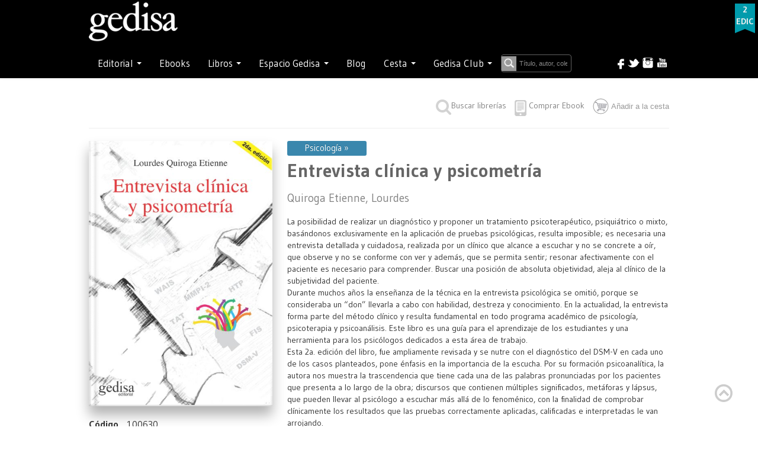

--- FILE ---
content_type: text/html; charset=utf-8
request_url: https://gedisa.com/ficha.aspx?idcol=100&cod=100630&titulo=Entrevista-cl%C3%ADnica-y-psicometr%C3%ADa&aut=Quiroga%20Etienne,%20Lourdes
body_size: 74794
content:


<!-- <!DOCTYPE html PUBLIC "-//W3C//DTD XHTML 1.0 Transitional//EN" "http://www.w3.org/TR/xhtml1/DTD/xhtml1-transitional.dtd"> -->
<!-- <html xml:lang="en" lang="en" xmlns="http://www.w3.org/1999/xhtml"> -->

<!doctype html>

<html style="bottom: 0; margin: 0;">
<head id="ctl00_Head1"><meta http-equiv="cache-control" content="max-age=0" /><meta http-equiv="cache-control" content="no-cache" /><meta http-equiv="expires" content="0" /><meta http-equiv="expires" content="Tue, 01 Jan 1990 12:00:00 GMT" /><title>
	Gedisa: Entrevista clínica y psicometría
</title><link rel="canonical" href="https://gedisa.com/" /><meta property="og:locale" content="es_ES" /><meta property="og:type" content="website" /><meta property="og:title" content="Inicio - Editorial Gedisa" /><meta property="og:description" content="Editorial GEDISA. Libros de ensayo de antropología, comunicación, ciencias sociales, filosofía, historia, psicología. Publicamos a: F. Alberoni, M. Augé, M. Bunge, B. Cyrulnik, N. García Canclini, Al Gore, B. Fagan, E. Morin…" /><meta property="og:url" content="https://gedisa.com/" /><meta property="og:site_name" content="Editorial Gedisa" /><meta property="article:modified_time" content="2023-03-17T12:47:01+00:00" /><meta property="og:image" content="https://gedisa.com/images/Logo-Gedisa-Blancosineditorial.png" /><meta name="twitter:card" content="summary_large_image" />
	
<!-- styles -->

    
    
    <link rel="stylesheet" href="//fonts.googleapis.com/css?family=Gudea:300,400,500,600,700&amp;lang=sp" /><link rel="stylesheet" href="css/w3.css" type="text/css" /><link rel="stylesheet" href="css/styles.css?version=1.0" type="text/css" /><link rel="stylesheet" href="https://cdnjs.cloudflare.com/ajax/libs/font-awesome/4.7.0/css/font-awesome.min.css" /><link rel="stylesheet" href="css/bootstrap.min.css" /><link rel="stylesheet" href="css/bootstrap-responsive.css" type="text/css" /> <!-- ojo desmonta el slider horizontal el ancho solo -->
    <link rel="stylesheet" href="css/stylemaster.css?version=1.2" type="text/css" /> 

    <script src="https://code.jquery.com/jquery-1.11.3.min.js"></script>
    <script type="text/javascript" src="js/site.js?version=1.2"></script>
    <script type="text/javascript" src="js/bootstrap.js"></script>
 


    

<meta name="viewport" content="width=device-width, initial-scale=1.0">
<link rel="stylesheet" href="css/ficha.css" type="text/css" />
<meta name="googlebot" content="noindex">


<script defer src="js/flexslider/jquery.flexslider.js"></script>
<link rel="stylesheet" href="css/flexslider/flexslider.css" type="text/css" media="screen" />
<script src="js/flexslider/modernizr.js"></script>

    <style>

        .flexslider .flex-direction-nav .flex-next {
           right: 5px; /* adjust offset to match the hover style */
           opacity: .8; /* adjust opacity to match the hover style */
        }

        .flexslider .flex-direction-nav .flex-prev {
            left: 5px; /* adjust offset to match the hover style */
            opacity: .8; /* adjust opacity to match the hover style */
        }

    </style>

<meta name="description" content="La posibilidad de realizar un diagnóstico y proponer un tratamiento psicoterapéutico, psiquiátrico o mixto, basándonos exclusivamente en la aplicación de pruebas psicológicas, resulta imposible; es necesaria una entrevista detallada y cuidadosa, realizada por un clínico que alcance a escuchar y no se concrete a oír, que observe y no se conforme con ver 
y además, que se permita sentir; resonar afectivamente con el paciente es necesario para comprender. Buscar una posición de absoluta objetividad, aleja al clínico de la subjetividad del paciente.&lt;br>
Durante muchos años la enseñanza de la técnica en la entrevista psicológica se omitió, porque se consideraba un “don” llevarla a cabo con habilidad, destreza y conocimiento. En la actualidad, la entrevista forma parte del método clínico y resulta fundamental en todo programa académico de psicología, psicoterapia y psicoanálisis. Este libro es una guía para el aprendizaje de los estudiantes y una herramienta para los psicólogos dedicados a esta área de trabajo.&lt;br>
Esta 2a. edición del libro, fue ampliamente revisada y se nutre con el diagnóstico del DSM-V en cada uno de los casos planteados, pone énfasis en la importancia de la escucha. Por su formación psicoanalítica, la autora nos muestra la trascendencia que tiene cada una de las palabras pronunciadas por los pacientes que presenta a lo largo de la obra; discursos que contienen múltiples significados, metáforas y lápsus, que pueden llevar al psicólogo a escuchar más allá de lo fenoménico, con la finalidad de comprobar clínicamente los resultados que las pruebas correctamente aplicadas, calificadas e interpretadas le van arrojando.&lt;br>
Lourdes Quiroga Etienne considera que la psicología no debe enfrentarse con el psicoanálisis, sino que este puede ser una herramienta que coadyuve a comprender de manera más profunda, sensible y amplia la psique, en palabras de Sigmund Freud, el alma humana." /></head>

<body>

<!-- plugin para time line Facebook -->
<div id="fb-root"></div>
<script async defer crossorigin="anonymous" src="https://connect.facebook.net/es_ES/sdk.js#xfbml=1&version=v16.0" nonce="AnhL3TaD"></script>
<!-- -->


<form name="aspnetForm" method="post" action="./ficha.aspx?idcol=100&amp;cod=100630&amp;titulo=Entrevista-cl%u00ednica-y-psicometr%u00eda&amp;aut=Quiroga+Etienne%2c+Lourdes" onkeypress="javascript:return WebForm_FireDefaultButton(event, 'ctl00_Button1')" id="aspnetForm">
<div>
<input type="hidden" name="__EVENTTARGET" id="__EVENTTARGET" value="" />
<input type="hidden" name="__EVENTARGUMENT" id="__EVENTARGUMENT" value="" />
<input type="hidden" name="__VIEWSTATE" id="__VIEWSTATE" value="EbTOxBJZpUeBnXehFS3tbq1xkwURUciFkdX02xYCc1tTHMNchQktURPb9rIKzLBiU4AKOBxHzXHCtiWBDQEnSo5lmM4u3g9Igp5Uz3EUqf/ql/CxTyMNjhc4bJLYJvhvTljHrn1qoBhtC2+7QfnpRtasUcr+1jdnY7jD9/Fz3K3TvqhOWms5afllvPijE9v0FZU88bnWFGWlDnlaGreQHIZGLlmbf97vW5iUB0AmBP2Nefs7Sk5vFA/oWV+NkoExKA6AEMnq2Ujrx44XxpNJTeneksg8/reFMKMNIEfutthjD+zNQoLex2E0PdZg5zbqHyIP3q/uvvrl39/HBY0vG2B8ECqUgp51zzk+W07gKJgdvV2WvN+iUZtFB0whcc0y2DVZ0I7beh3mw0fW4XMI1LC7kw66oYdazDwy5fSb2P8PPEUeUA90OVLvHbke9rI/Irj/uWob2zztr0qQRS8+RtWpAEGB8OnaS8kUwbaJ+Cs6rXcG1si0PQ/[base64]/R6e+jV6Nk53t58CoNLPnxOhmi77vMyWRjPVg/VgLSQ45qvACARNwph1LSGIzKphHQP5hgTLe8XE9qNC4zHwBqUD7CSc/HMu5M8qqYzsAvAoRH9UW2nLdFQ13v///Ud1qn6AJ4jMHxOW89pMvhk9xafmyY3606f+W/jJcNgrKezO7JbKtw4zIqR4Hmz4b8JFs2ECORIGFX3QSBY4h1d3nMv9omfWgtYJrzoN27U+HiBgaO0EBDf86so7yC32xLdZQknLLN/l4WgIJq4LV7qtuqCDDOk1NvmoFx3fhXM4n2G1D8x+vPJwQ7Be0J8fbhw4efp0GkWXvk8QKJbM3HAj7Cxu/+foqPzZgWSrX+3mrC9fZuh+g+NvLRRu9Y20syiIRl1gQpo/oxuKXbO1r21l8HzcnLTfu3aWzu5dE1j+Z1udoxRTrUIieXHqgNkPIWR6PCWh2ZlXQX2K0RQRDiEJz+WutR9F8SVn3Moq+gNxx4D6vdtj5uaZo93bpoQ3TpvtrpivTCUlna2waDxRppBHPHkLsBrIlqIX5bLe3Us7kURMlNdWfPHDPPtTr/XOFmz9nigtCc4BwJswQjEno4AbDBtOni2htqffbvQ0dmE8Sjn/gARPGV65VdOCZWsbj0epDHNN9MIRhvY4WhqHaC0aQDnHJDm4AEPXdadjdt3zJYgbvV2kRFC7jyoUK8OY+cgQ72IdYjTH3nISkZ6juC1+pwdD1mVfn94Jel6771Jo/Gx3eGYaRIa0kmzyJ8sku9PIOOob7SCTOX/2k8ySeYjRT5mxiw7HlfVNknadrZeJnSqdqGq27aTv7xm85Qwfv0ysYmZJ91I00Wg/B2EV4r9VU7u7EuJFzwN3ji45TqsN6W2ffJWm4F671ObpWf557w/fRSD4GmdwXnqNI34Fop/EBskruJgw9uEbzKVfLG1+wPia7GU5hnlphvBPNA8rdhrJKN5xiJye9sYy+S5pF1omlwMpeCcEZvjs73ktV0mLiFpkc1+WQp2qPWMxoZJVfS++4DEMSO6KJHyqKEmvme5N6KerTWoCj6W5IXLxiXtj13Y3OxaYyy0dh/7oRDzvi2STwU26gHfvI06ZEHCP2881dHX4JjX+FyrfIdPWaokGWnEOYKXM0xpjyOuvVId02+ZpveZOhzI5HwyBVBttXfh6Qa5Jib1U4jDrwtzYPMtLEa2sCGt17qCOI8SyyXMzAA4iZGnAITBgvHkDW6bEH1fi8BMGMVFTqOSfj/EdaJwZP7Nbc3wdDH8n2Se+VuGzxMdtRsO4Gcxn2bPZx/3R7OGju8eScqAxX5/dDa9/e+r7/ivhd04FInrzRMZiwK7qjBUc3jbLt72Q41Slonno8UagANYSvNO7F0TIlNKTGIEs8qqPDqPauEkJnJzLXicHutHwRazQzOA15bMHko1HCIz4yIgn35ro2W5Rj9PWdT4ka33LU3OXyipRGH3WerAVjK/dqnoHeETD+bxcGZ5m1L3LHneGpPneWbZmHaYs1uhdUayKJCzCFYohdUjEcyUI0i2qkIjuskSjJos0oSnZcRJnEEHWjOPyh0XaI/lL9pRDOg+q37lyuyfx2S707IHMwa9tRx5nGKln9snH90Xp4nIJ06byBN1QxjCTtzlr+UgjNAyuTSpl9gglg44+f15ufwTZ+x4iTbB4JGRXuwjsZ+2bf/ox9ThSgXrYyCZY69kZUd0XvRXx4yTE5wYi9eg159qM6QF/zlQh2/N2G9Xzw8qlfIw9EuAijzqbgNfD3kauS4ytOHQsEMVtbFI1+E7HBfVCqdcbrAW11N2p/BKRZtlrTu2C45X553tZjtDOrOv3vFpz4ed5MM710LaUBgM0bLfd4VPMAkYirsoQaspQq9gHzN0HOj2+ANFvXFkGSDASEqz9J3a0x1wImHJGV6nuIQtQRnMB1xUQELdWbB/wQqJhVBzwiHJpOp9KuXJo9P8KEEJ0iaSOINJzBugR/Lpea772jnJ3h5rGwZBdsorVr8KT9LqCxPGu47pcvyP49ja5CFxQxwzv/UFRTuDhKh+qc9Z0C0pRUs2/7wJIqtQ7dAvCvzXvQwcrANXJxmNPDo/zo1rLE69rigD9tV0UUOv6B/tYB9eAf4S8CrxaIcdfwOk+Z3OrlRr+DYEhWQF5QGiIY57kK720S16VSSm1dkVM2JNC6YfB+/6FF9Qp4X106c+jpllku3PNV/PzP0Fc67x5egCrjXJWObFu0YalXxMjD/[base64]/tC1zChAG0EXowMH7tKQ2h9pZgqiWe10HJ1figQx+saydnSL2Hniyxj7q6DlUEBpjQ2D0KgsFF/9eTkgA9gZ1imyG6+/zOdoi7IAclvZGKRx586Ve7RQ7EkCyu2ddYM2qw/RZgzYFItdzne17wkNUlBV3tXN7fBFIwovEZKMjY1A5wFyK4m+h+UEx2y66Pyn7AcTFO6fsMqNXXqZV+7Zjw58bEoXKrYlthAq0i4Ag0ouGYAmSNULc6xs11kinshgYRvNUs3A1g4b24YnFYKQibBqmBumAaLR/dUHMMdXivmCRT0JPJK5cxXEHomEOE3LtfVjzhfwLvOfyHShkhARII19BQEnquja4Lp0CTJ3281xe3ChVuMn9RdC7Lr55azZ2d0uOr6gs2mm3UpBVpzmYLgR9rFU0wPvEzZEqoEMkPcEV+dPrNhuuCmxokg0AYBRYZbMWJE1GnArel/PiWjrisqVuxeuuM/WlRK4rMEeT+U9QE+aWkDlg/3tJNCTH+2s5XAipdbkdFUkipz80Lp/hmvQjqqtsERJsF2sZQF6nz8vlTLGP9HrRQL6/ZXsxopQiOUdmUcIrmsUBIlviVMBLF8S8QvFqSsdnZV2PsaSqHYg72KKyAeG8EslixX6z1/IjjtTEOnYreXoSoWzvZ/xll6yIcVsP5jkHMSsNiWj4cOtNK2HKSXRHLHGnCPrTFS9j1/9g9LWIIMoLZ6Q/ZuoS+JdwXQPAtHME2yxKy9uaLQpDckffDLsb5LnEoRuIeUhEQdyFp4uK63kjPgQ3dZ5eIT/4Pbnn/I/QKm5WpAnyh9XIq1Gcy6KLCdvG08/3YaTpnwrkp7Hd9GFEz5lYSSUws8ZZq2fMRTLN1O+phC6crFOUKFDyQ+b3rWgXln11Iknd1lMMbMB96Niik1eRj2/iSAmYS8I8LNysRn2eGhnDoanmpuzNCakgAiy2tPd4LBCJThY6Ym/jUR2TjktCv7nrMyEFALJfXksdS4EEAkPU12qAPVVUaSpNC156uexzRQDNnCE1B2B0ch3njhZ3xL4VF7RK20/S6hJN/tar17jaNkwlIy2GYgn8i50/jWtizeixuJm+kYInPiACKUlsUjnfeEN7NCxvGlWO2lKll3ltRYo5DXo3HfP+9uErgN3hRYNFKmFaWDNztS54/Kq0TZ/jNZ+k8FVNsNZz3esQK/E8kGUNsEOJtTyLz96PHPexqDeZBRCP9OcHlsb4v5u1rqJh7rUOE50YvrlzMsmw4yCWcWuv532I3fRwUT5KmtuDZXbLGHP1OyYyWDlX0jCNQNUWXuww135QeJwlK0VZolT6Fq5NOi1p6GMedz8UF5jvIm+Oo3qM16/NCv4NtF4tvMLZGX5TKu7VmGbYNDzVAZMfYnJkXmZnjzFDK6Clsw7livieZrFP5/sSmNL0v3ZVgsFTJkjUWtsfzmQdAfVMb+cGEoR+/XQcUDeY5DzXvWsvyeIX6xEZo+UGuLo+orCZq1J9dbO93bmZHwHRQ5lySsgBMSd2YqlbFbl7Snp63/j30+RB7gobxG1vDuubMoU3h5V0JmVOoEsY8JL/x6zlqMU6L7BSuQ/g7Wq1vNaa06vGzM65t9xR/Kpim7IholDbrCYXE6ptvdfpxq/DGXTzi5q67/GwjlWPvsaUasFfhSTbxHWNJ/smJKV7AE7DazHzh33IccJ+cj3wkuMuyLFdHZK9o67lyHM0/FM2yadWEkA9PMgap4F229wGeX3H4iXsvRGxoB56NphGppok11sDX30pst5MyoXW9p2zvI5BZP3LKUyZl/z9cHVebnARiLWnO2nn6eucXKIyI/mxPsnzfZ1rkTQ3ju002Yc6g4Imjt+6XNlSanVMaRnCx0MkdyE9MPJstSgAzzskm2k+rjVOpsiB+yQcFh7/q44/c3l6SKSzXGTdcyAbLaNFl7j8WeSPBKZBW7ceH/uwqOHWGSwjBU0XmP2CnTlfZxkWhEidjo8TzuVEZy2dO/8DKM4TzvrH4Xkx59IWuwmjH2/FWQtUop8zaUl/seREBSk9HdTwajrSCV0UlrvEmtRXOjAnmso/KTOdQc8izV34g840CCS468GTcqI44cXCAgJ1639zyTpECbPPX0xgUDlUaAR8r98lVEtqcRU1IO/T0ZIJIvp4gD6ANn6U5g5FIPsYLSG4x9n7uW4T2W7edk3SG6PUJEHuHrl5IuxEp+iG5z01lOXe4mc6B1u8jfrLoLFWaF0tgzyI9LMA2/v0jv0FV6KA+d91pbsull61+Sr5cI/FpcOKtPiyjbMGnhMbfVrmwlHeCGyShDzvAO/9S57U9whe/yBaxFTSx8qRVsAFMcjtWatxH69WEo+Cl4ndZM9HnXYAIMsruM+C1LnZDieMHMie8lHqg7M96GrOdYBdSVHh8k5JJXvZ4muNHgdMqDWEQkfCFvTpQBiiQm6nkQXEMqa0ONaduOPWxQy1IM1a6WUacd+Fhfa+H8Xmsh79nqNqsGjh3RVU4B7VdYzjllRjgDGYpFR/RtLmfCa+cUjdTdMYiJVgAdeKkZkTwdAYa0rjERdeL/3rtRM+xU11ibb6dIZOvsrpKiyk/C6tvoVvGAVVJeHy9vos5kFazWfegd6S33BTT4GZiD/jgtDN6jN7rPtatzJ15oPbcXkbGscoBzbegM3U3POUt92T4CBZvGtP6I5eWD+CT61Sj1/2mrBeFNrYVc9TG13f5PYAWBovRV4e0k4/OvgDf7oVHHyYXW16/sxVm1TQ8dU9JkagoPEe8J9kC5Bn2hQUtern/jK/uboykjOf4EpwIw98brtMx6ejy+4pD+r/[base64]/p+pYqI1lwITwZXgeVkuTw2iViy5JAVjg4ey6YJs77adk8KOhC3nUVErhaeSU6lSzmnX26uJobB7bdeUdMpJd0SfrSyUr4VYSfDN/NwSLtxiOOkudk7jjZoMxahNF1SdbsZNt9wwlr+TX9U+paHCkxEICJUpCpGWGkL2XmQ8cPVz6EpJyNQ3juP+jC2ozChM8CrVXjunPSLYeVctZqCEY4kjf0/CEjrK64RHytYWZf/QEHfuCN1mz+12JZzdJb3DvTbH6iCFgfZ5JIwFOxm3TPa+GkOjZRjyXjU5bMC7QB+DX48gSTWkrDUH0LiM4RNMQ4PsapO4FYrZwPqMKrC7DkjAulIyjcGJISBwu2Fl29U+n64vqOru11WKVcvPi/fxPyAn66as4dpA/pPiKdJbD+uT/SY/R/8aUDD6vwk+4gSaUuCcKjr7K8a7nuydAGm3ZiT7UC8hBGcFxmNpds/4aBfvbPhO9K0LgqU/+ihB74qYiwfpS8cmJWape09U3IVAdXR3lYYOi7Khxd2yJc+VkZWklG0y7qxu9fK/iDERuTNRIJBO9gWV14IHgOhg8DFV9oLOg8X2uFiSmuszySiWJlq1D1R9ggaZNdk/mPBToIyXsGHvhOZSxqBlPQK4g0XkQ441/xz/+izuntCXmg7+3rJSqU7Hbi6mokSYM+9jM4B46sOtMLnUVcvxVzzGdbuIfCoYFPmokjMUlzAj/1nXHGYWKtPiCHS1lUC5M0fUvjzYOvezLRSwGdPEvyfbu1PsjJGp0K1BbW5nnq/z1OnLqAsJPqJIGm/tEZqQQ4H1zyOW4d+nKHiwFTShP3rFsoAunCfSIlafuUQdQ/QRUFTAiasuXaYind8F8Mw/LFiiMUDS58NL2f6R7MtwazIuYKlQWIyeuvaWh1ODezCKGTtjdWt/j6+KMb+UZz+6JQYOpE8QoPHceksmmysTXS8pHC+jPzGmnDspYHIje4h3O1qBzMIZavAQ5tgkF5dOHDvC+i81FNr88msynSPSGdbgWx1f42ycjVcc/PW3WD9qJV8SFQMRn0odx6mhByLEvd7f5DaMKVzl8pCkVgDYlTwfP+K/LFrrUMZ+nQiqkCuM0D7MDi7/x/6bZgh5Bl1mRbzUcPHw2LycMnFaRIcd2xv5qSj9g+/ZI90t73vkjdKft9ROO/dR/KW5FeMRe7OCkQ6NMWMdvE9KYFvDFdcFX3DdmGj0OhkPV1LOmkjQji+43T3W0SD0T/9OI/fg1D0SAQ14RX34gEL/N8zlOpdmKB2qR5GRMqajZpUrwbRO3M4B3QtsY6YYrn+nHXdS86RoJDQDcSMM1pbyAp0Hzn2Cczh9uJbYSm4JWLc8w/RDLM4Vk50eOy2hHpAQlFGt+Uq/+jbhwQtqy2pKbHkheDnCmehLBrfkovU9WQ7UpXcjHPXWYD5T/FyDqzA813Twv8YEwLuxnATrageHzPCMr4LUQ9aO6fzZ+SRLVjBrwA5dmXeMmxuZm5hMNWTa8bIMi65dbyeZnlADUsVbPil6I/U2Dp6K4lFycWn1jH5a0QcsU7fZIkjxKL579lDJHXfZrFrBktfrdgP3sc5wVdG8oI5LtpnVxiarj7YftKyLJxLU9qrF1yK3LNG2U1fR5U7lzL10RpZ+8zNHs6CikIGHnrQ1XRqFl/dvoq4AC2ZNm5U9m4OQGirQ5Pr6n8ZnWZ/ioYbzcBYU3+zm7O4UykxeQV6MlMtZPcJ6S/A39wmThY7L5ojTY9obdR+96xRjtKYvVY/V3MJ1i44cqlI2Xv8Kjy+xsVZjK6oqFDwQwObVPriqULAVKqCys5440qbNZExlidZDELIEDrPeO869wug2MyaU3bI8ys5pMVJTxT2WtTk6G++t/4sa9h/8EQQLzXdyQlO4hB0zGWHKdnDCv818XZ3CbY7XcMFZ7twmxMZWtPhAY/X8X4edEtZ/gT2Cs6JdndC17ogV9y3cfxwwyAS+8aHmGCmm1fZLqq63BsSCW+OPYnOxw9a9kv/P4cAAK4F446gWzTDAnL6Cp9/7I3X2MfkY6g8mRuJy8d/6BmGLw2Ba3pnEL87lgT7bGauXfSVaqep65imJEOzjcaAWQktqB6zzGOyIYbZSKWpEmbOqdpi5NGJ16oGaDxoj1sd/6LRN4/[base64]/y4WvMFZsRs307pUg4y1Y6mVt60cOS8GEJM6oCpWksxzs9xJUYsUL7Ct7cgvbd/OBAnn8ye64zHbkJgPUMTXnATxJ7S7cvg9odliV55fDg/Zc15oRANUBxah28SEObF5MZt/xkPXxrShNK015bXPex3OQLZBbfjVbZjfr8wc5TrVpwuXNgOABYPpw5w9EWOtBNK+ctsCqIxXKDqDRAz8/lVPji5EEekTyWjZhX16OCzKROpg5BoNm4h8rJ/g5rP9lEtRaNzk281uG0n2oHAAsF0yrtVBT5+cdUcJnGf29WJnxflJosFowBfZ0nUZBAxgOjgSvkV8TNJAsxWmU+g6IGeydJNUczHivEg9Cl+IKankPuyrfyJS62vAVDMRfXqd0juas21/Z1G0ct4oqxF71vitn01dQUWb/4CEdWIY+HgH26I9tXAzEqQ2FfUnNjL80+Tun9DjLkwHidQto5LDxHmjkzcNHA4piFQmBOVYr7mIeeIqjKvyG11+knoi7nlnVxFZWPn/aALUPIXkXMuvz3rtOxho50oh3jfZNDvnIcI9mlOEAV9PgAKqwI/JPI8Rj5/3Szz/l3v3Is/7KEbCjj7fIXdzUk1RmkaUVc4kosJsdK60MKxsTdd0CyOiKyGUG/ySmALwoloUQ+PbrLt3Gcq07nnXEPjQJfy+sJloq4AK5fI0iqPtyhxM5qUmqiAir8y3aXBkgnJtxuZQx/y45o7E/[base64]/eua+AWhrQBnDjBBRn/MCdX7u+hyYXqtg7N5a2N8CNgQ+BIREZUUaaAdNx8Yx0P+wUppU3QTZir3a/S77YK0Xjt9P5MIpESuPmmEbpSZwmlplu8pfOraRzqxuG9lEbceJS1dibpkuL9JvlT9JtPsuv2zYHEZ44e26W8gSGuK3ej3ah2QF27H4tVtzfng/4zmnYuFTKaHLnd1u+SgSlzdykR63sbLoYPVzm1t4ptu/ibWmF1XEJc8ghrPEFbKU1RBL7IdHHWKneqwk8tY/8NSOFuqUHZP94+cul8ybGHR+tE7LzM3W9ulJQUuBQlLhx/YAVyogc3V3hSIo4ADSm5KiP0wPcwqEI1fd6rbxjsqPAofOF0fn8viJvEmQUMo027ljBdc3eL9P/rsR/DxXGP4o+v/E1n5IBvlTKcOVHcTW18gLeHOsJ8xreOxxtZ/+qLEcsJP7ECMdaNm8x9N3yyf9SKpTSZ7L2f1sdycjYyvS0sLG9DuDhpBhrhQx4T4Yo4A29wUrspAV4OAozpPXSH1YIoh/HamS+sCvV/DBS8nuA95rf77nD7S/L2CFO0MzY1KM+dv4mxUzPG7U7hXXBJdqaPSgMNHo5AwfepXMkOOX4SSBPv4EvuP99wvVDbARxo+oIj2g3ExpnInPjHBLVJ2pKspDOo6qDLNOI24asN7KedXXAIgOm6YHRyPMXR9Tyr4guDVopYuLr+rpkxT3RLQ9sIP488XqG/aD4B8CACi+mvzRnx469tWp7Nfor9Z3fe1lQPzc/hNoRwKnOwyzZt1jpPs31G1pV6DuAx/FmOOnoQZw0Yi9GC5cavJ41IJBIvuEg0+3pSm9jZBlwbIDZLZFR+t0NlIRMbh5khwWVL9D/KQBKab64J/zclhHP8tAyrXkTb6TwD3fKE4xwuoO0mtrR0ZwZPJb7PpUyZivVSIFkYyFQ6NNB0jC3R6/[base64]/znOvQwOWqxV3YRCVjsGk8NvEsJkOzraO+0DyjsQJF4F8YSWQ2MKiVS9NWkDohLoBLf7/Ks3dNyeLoBJbZPcolSj3S4MXbnsKxqxxLdG/2pgv5omNtyMr8xm4hxNKBlUsohZRjs+erBE7C3hhSCxVdlnmq3+BmHuZ8MRTsQG3YvqVRTEn83asCIrbhsa9zjRZDbCxWfkpdcalQoXWaZsvnN5iOQvkYw42ftwffcL48FPMX8Jl117OoMoF3PEdZhvFRT9/dsPWH/gn4K0pLMx88hHS1C/+EzgBovD2WKgGkNfqcctfyZJdxAmA+3BTy/beyErKYY7rperoas4ZokPCY0riHildGe+Yo7hsRTDhg7RY90dKACn/0Q5o9xVolPdwRhAEM5CDvo5lY6AM3DUDKkggdw5tcqsfz67cZVl2BDWEZODjJhbBj8sbaPQz4GIGbPXDHtLTvm8Y60aySn/DBbbkf8HOB25mpSyGU4bo0mRiLf1b5Giw8rpIhyc1u6H4/l4ONQSegvQTPx2B9v5u/rvQOav7bkw1nEUppNGDwvM+m+X7YLRWtUtiiJ/FvGTAk8hiXs/tE+H6qhiPUPru8BFL+15hqprK176G7xiYbouyqAwUGyS8Ok5xSnThvThqatta+Su7jauzlgFWa2Ng0VsqKskLB1mAMicXHKGQ4KtqES+sOm3ckP+iJHlynbPFWbsMU8ad/WsnQIuazNht2HrggsXgEqa4cJpWiYyzkEv8oxp5USuG+0=" />
</div>

<script type="text/javascript">
//<![CDATA[
var theForm = document.forms['aspnetForm'];
if (!theForm) {
    theForm = document.aspnetForm;
}
function __doPostBack(eventTarget, eventArgument) {
    if (!theForm.onsubmit || (theForm.onsubmit() != false)) {
        theForm.__EVENTTARGET.value = eventTarget;
        theForm.__EVENTARGUMENT.value = eventArgument;
        theForm.submit();
    }
}
//]]>
</script>


<script src="/WebResource.axd?d=00WVk2Rd0WasooT89RBl381GFE3y-SK5E6Rr5GDgeRRWNlzijL4vE163P1zatd58Q7cwSmSadEVeq1dSY0AyfC5EJjbQBeZcr42IUPzwE0s1&amp;t=637729662440000000" type="text/javascript"></script>


<script src="/WebResource.axd?d=JN_5kmk12d3kQDWj9mjXDlLtZ_z_hpyFzJb9FBGHagTeEnsBm7T1xyl9VQiR3p1_4lKQQ2M_uPyBno_MMi3O8X06cYOGIsQ4F6TE_4VABXo1&amp;t=637729662440000000" type="text/javascript"></script>
<div>

	<input type="hidden" name="__VIEWSTATEGENERATOR" id="__VIEWSTATEGENERATOR" value="39B9EE79" />
	<input type="hidden" name="__VIEWSTATEENCRYPTED" id="__VIEWSTATEENCRYPTED" value="" />
	<input type="hidden" name="__PREVIOUSPAGE" id="__PREVIOUSPAGE" value="V0enbP3XEGAULsWZSbqEw6-8rS1SiaTteE-9iPph__vLKzaJYvct53V75XjSI_LECD9uyR_bagg0u6Ta6VRbkF5DrH0UJRV4wXCaWkBdTkY1" />
	<input type="hidden" name="__EVENTVALIDATION" id="__EVENTVALIDATION" value="TMFtCPftKn32iQMDD1rsMLEbQdlPFWlshHWzDJnINYdWE3GaAV82V4quMlrj3LnNyyM1yKo4WynZ4Wfj98lw+mBJVc6tBmyXjATzhTJmIyvKawi+bvyIaQJbIVrjaQKH+0tfB0HaSgdtnw/p2QBwzcHFldXdssOsFKvUxd+H2mwYFF+CQd8jW+hG+OwZNu9cOFyK8PlXrK1l0N3YFdy/ey2p3Ix0boSjGNUwBXxGxDvG+NnGCdxUYBPBCYG/3gulZzWAWEFwGP/lgwanW/eXNpX34f63BxNN8O/fSpOgX/BVI80jmE+XWL23tJGNhZyKiCwbUZAYCKYspZ+1fps7yGlVL5TOsxiQ07OTFgfUiZWljYEaGDgqRL0l/r0DYM66NEH9B8UQ0nm7KUFG/woYaTkrFaDxH+juLZVXwJssY7CXEKup4cYuR30BcAYEJ89cMk4PRQVLQuH9TuOgnfiXxw==" />
</div>
  
  <div class="header" id="move-top">
      
    <input type="hidden" name="ctl00$modonew" id="ctl00_modonew" />
    <input type="hidden" name="ctl00$tiendaAbierta" id="tiendaAbierta" />
    <input id="modoOld" name="modo" type="hidden" value="b" />

      <div id="buscarBox" style="display: none;">
                      <input type="submit" name="ctl00$Button1" value="Buscar" onclick="javascript:WebForm_DoPostBackWithOptions(new WebForm_PostBackOptions(&quot;ctl00$Button1&quot;, &quot;&quot;, false, &quot;&quot;, &quot;articulos.aspx&quot;, false, false))" id="ctl00_Button1" class="etiqueta" />
      </div>


     <div class="navbar navbar-inverse">
       <div class="navbar-inner" style="min-height: 73px;">
         <div class="container">
          
              <div>
                 <span class="navbar-brand logo-nav"><a href="default.aspx"><img src="images/Logo-Gedisa-Blancosineditorial.png" width="150"></a></span>
              </div>

              <button type="button" class="btn btn-navbar btn-inverse" data-toggle="collapse" data-target=".nav-collapse" style="margin-top: -50px;">
                <span class="icon-bar"></span>
                <span class="icon-bar"></span>
                <span class="icon-bar"></span>
             </button>
          
           
          <div class="nav-collapse collapse">
               <br />

            <ul class="nav navbar-inverse">
               
               
                
               <li class="dropdown" style="clear:both">

                <a href="#" class="dropdown-toggle" data-toggle="dropdown">Editorial <span class="caret"></span></a>
                <ul class="dropdown-menu" role="menu">
                  <li><a href="quienessomos.aspx">Sobre nosotros</a></li>
                  <li><a href="distribuidores.aspx">Distribuidores</a></li>
                  <li><a href="manuscritos.aspx">Manuscritos</a></li>
                  <li><a href="altanewsletter.aspx">Suscríbete</a></li>
                </ul>
              </li>
              
              <li>
                <a href="ebooks.aspx"><span>Ebooks</span></a>
              </li>


              <li class="dropdown">
                <a href="#" class="dropdown-toggle" data-toggle="dropdown">Libros <span class="caret"></span></a>
                <ul class="dropdown-menu">
                    
                    <li><a href="https://gedisa.com/ForeignRights/GEDISAForeignRights.pdf" target="_blank"><span>Foreign Rights</span></a></li>
                    <li><a href="catalogo.aspx"><span>Catálogo</span></a></li>
                    <li><a href="colecciones.aspx"><span>Colecciones</span></a></li>
                    <li><a href="novedades.aspx"><span>Novedades</span></a></li>
                    <li><a href="autores.aspx"><span>Autores</span></a></li>
                    <li><a href="descargas.aspx"><span>Descargas</span></a></li>
                </ul>
              </li>

              <li class="dropdown">
                    <a href="#" class="dropdown-toggle" data-toggle="dropdown">Espacio Gedisa <span class="caret"></span></a>
                    <ul class="dropdown-menu">
                        <li><a href="encuestaprofesores.aspx"><span>Espacio Académico</span></a></li>
                        <li><a href="ed.aspx"><span>Espacio Divulgación</span></a></li>
                    </ul>
              </li>

              <li>
                <a href="https://gedisaeditorial.wordpress.com/" target="_blank"><span>Blog</span></a>
              </li>
                
             <li class="dropdown" style="display: none;">
                 <a href="#" class="dropdown-toggle" data-toggle="dropdown">Foreign Rights</a>
                    <ul class="dropdown-menu">
                        <li><a href="ForeignRights\GEDISAForeignRights.pdf" target="_blank" title="Ver catálogo en pdf de Foreign Rights Gedisa"><span><img src="images\pdfLittleMenu.png" style="margin-top: -10px;" title="Ver catálogo en pdf de Foreign Rights Gedisa"/> Ver catálogo</span></a></li>
                    </ul>
             </li>


              <li class="dropdown">
                      <a href='#' class="dropdown-toggle" data-toggle="dropdown">Cesta <span class="caret"></span></a>
                      <span class="w3-badge w3-tiny w3-red" style="position: absolute;margin-left: 50px; margin-top: -40px;">
                         <span id="ctl00_TotalCesta"></span>
	                  </span>

                             <ul class="dropdown-menu">
                                <li><a href="cesta.aspx?modo=consulta"><span>Ver cesta</span></a></li>
	                         </ul>
                            <ul class="dropdown-menu">

                                <div id="ctl00_ResumenCesta">
	



                                       <div id="resumencesta2">
        
                                        <div>

	</div>
                                     <br />

                                    <div class="text-center">

                                                                            

                                       <div>
		<table class="text-center table tiendamini" cellspacing="0" border="0" id="ctl00_CestaTotalesCab" style="color:White;font-size:12px;font-weight:normal;width:200px;border-collapse:collapse;">
			<tr>
				<td>La cesta está vacía</td>
			</tr>
		</table>
	</div>
                                        <br />
  

                                      <div class="text-center tiendamini">
                                         <input type="submit" name="ctl00$confirma" value="Confirmar pedido" onclick="asignamodo(&#39;consulta&#39;);" id="ctl00_confirma" class="btn btn-inverse" />
                                          <input type="submit" name="ctl00$limpia" value="Vaciar" onclick="accioncesta(&#39;clear&#39;);WebForm_DoPostBackWithOptions(new WebForm_PostBackOptions(&quot;ctl00$limpia&quot;, &quot;&quot;, false, &quot;&quot;, &quot;cesta.aspx?accion=clear&quot;, false, false))" id="ctl00_limpia" class="btn btn-inverse" />

                                      </div>
     
        

                                       <br />
                                     </div>  

                                
</div>
                            </ul>
               </li>
              
                
                <li class="dropdown keep-inside-clicks-open">

                   <a href="#" class="dropdown-toggle" data-toggle="dropdown">Gedisa Club 



                        

                       <span class="caret"></span>

                   </a>

                    

                    <ul class="dropdown-menu">
                        
                        <li><input name="ctl00$email" type="text" id="email" class="campo_formulario inputredondo" placeholder="email" style="width:140px;" /></li>
                        <li><input name="ctl00$password" type="password" id="password" class="campo_formulario inputredondo" placeholder="password" style="width:140px;" /></li>
                         <input type="submit" name="ctl00$login" value="enviar" onclick="enviar();WebForm_DoPostBackWithOptions(new WebForm_PostBackOptions(&quot;ctl00$login&quot;, &quot;&quot;, false, &quot;&quot;, &quot;login.aspx&quot;, false, false))" id="ctl00_login" class="btn btn-inverse" />
                        <li><hr /></li>
                        
                        
                            <li><a href="gedisaClub.aspx"><span style="font-size: 0.90rem;">¿Qué es?</span></a></li>
                            <li><a href="#"><span style="font-size: 0.90rem;">Olvidé mi contraseña</span></a></li>
                            <li><a href="altaUsuario.aspx"><span style="font-size: 0.90rem;">Regístrese</span></a></li>
                        


                    </ul>


               </li>

                     <li>
                         
                            <input 

                            class="w3-input w3-border w3-input w3-animate-input w3-border-dark-gray"
                            type="text" 
                            placeholder="Título, autor, colección, ISBN ..."
                            id="abuscar" 
                            size="15" 
                            name="abuscar"
                            style="margin-top: 5px;overflow: visible; padding-left: 30px; width:60%; background-image: url('images/lupa.png'); background-repeat: no-repeat; background-position:left; 
                                   font-size: 0.75em; background-color: #000; border-color: #000; color: #ffffff;"
                           />
                        </li>
               

              </ul>

               <div style="float: right; margin-top: 5px;" id="aniversario"> 
                                   
                      
                
                <div ><!-- style="clear:both;" -->
                    <div id="redes" style="height: 30px;">
                        <span class="FloatRight menucab"><a href="https://www.youtube.com/channel/UCttM7R4_I0bUsNcoCkOHnSQ" target="_blank"><img alt="" src="images/cab_youtube.png" border="0" title="Visitenos en YouTube"/></a></span>
                        <span class="FloatRight menucab"><a href="https://www.instagram.com/gedisaeditorial/" target="_blank"><img alt="" src="images/cab_instagram.png" border="0" title="Visitenos en Instagram" /></a></span>
                        <span class="FloatRight menucab"><a href="https://twitter.com/GedisaEditorial" target="_blank"><img alt="" src="images/cab_twitter.png" border="0" title="Visitenos en Twitter"/></a></span>
                        <span class="FloatRight menucab"><a href="https://www.facebook.com/gedisa.editorial" target="_blank"><img alt="" src="images/cab_facebook.png" border="0" title="Visitenos en Facebbok"/></a></span> 
                    </div>

                </div>
             
              </div><!-- final aniversario, buscador & redes -->

        </div><!-- final collapse -->

        </div>
      </div>

   

    </div><!-- final navbar navbar-inverse -->
    
    
     


</div> <!-- final header -->
 
    
           
   
    
     

      

    <input type="hidden" name="ctl00$MainContent$modo" id="ctl00_MainContent_modo" value="add" />
    <input type="hidden" name="ctl00$MainContent$codigoart" id="ctl00_MainContent_codigoart" value="100630" /><!-- ClientIDMode="Static" -->
    <input type="hidden" name="ctl00$MainContent$codigoarticulo" id="ctl00_MainContent_codigoarticulo" value="100630" />
    <input type="hidden" name="ctl00$MainContent$titulo" id="ctl00_MainContent_titulo" value="Entrevista-clínica-y-psicometría" />

    <input id="linkamazon" name="linkamazon" type="hidden"/>
    <input id="linkGooglePlay" name="linkGooglePlay" type="hidden"/>
    <input id="linkCasaDelLibro" name="linkCasaDelLibro" type="hidden"/>
     
     

     <div class="content" >
         <div class="container"> 
             
             
            
                 
                 
                 <input type="hidden" name="ctl00$MainContent$ListView1$ctrl0$compraEbook" id="compraEbook" value="No" />
                 <input type="hidden" name="ctl00$MainContent$ListView1$ctrl0$ventaDirectaDigital" id="ventaDirectaDigital" value="False" />
                 
                
                 <div id="cabeceraficha">

                   <div  class="floatleft subtitulo">
                       
                        

                   </div>

                   <div class="row-fluid" >

                       <div class="span12" style="text-align: right;">
                        
                         
                         

                        
                             

                         <a id="buscarLibrerias" href="https://www.todostuslibros.com/isbn/9788417341565" target="_blank" style="padding-right: 10px;"><span class='fa fa-2x fa-search' style='vertical-align: middle; color: lightgrey;'></span>Buscar librerías</a>


                       <a id="boxebook" class="botonComprarFicha" href="javascript: capaebook();"><img src="images/ebook_Gris_peq.png" alt="Comprar Ebook" style="border-width:0px;" /></a>

                        <a id="boxebook1" href="javascript: capaebook();" style="padding-right: 10px;">Comprar Ebook</a>

                        
                       

                       <input type="image" name="ctl00$MainContent$ListView1$ctrl0$botonComprar" id="ctl00_MainContent_ListView1_ctrl0_botonComprar" class="cabeceracesta" Text="Añadir a la cesta" src="images/CarritoNovedades.png" onclick="javascript:WebForm_DoPostBackWithOptions(new WebForm_PostBackOptions(&quot;ctl00$MainContent$ListView1$ctrl0$botonComprar&quot;, &quot;&quot;, false, &quot;&quot;, &quot;cesta.aspx&quot;, false, false))" style="border-width:0px;" /> 

                       <input type="submit" name="ctl00$MainContent$ListView1$ctrl0$buttonComprarText" value="Añadir a la cesta" onclick="javascript:WebForm_DoPostBackWithOptions(new WebForm_PostBackOptions(&quot;ctl00$MainContent$ListView1$ctrl0$buttonComprarText&quot;, &quot;&quot;, false, &quot;&quot;, &quot;cesta.aspx&quot;, false, false))" id="ctl00_MainContent_ListView1_ctrl0_buttonComprarText" class="cabeceracesta simulateButton" />
                        
                        </div>
                   </div>

                  
                 </div>

                <div id="ctl00_MainContent_ListView1_ctrl0_panelPromo">
	
                            <div id="CapaPromo2" class="row-fluid">
                                <div id="CodigoPromocion2" class="pull-right" >
                                    
                                    
                                    
                                    
                                    

                                </div>
                            </div>
                
</div>


                    

                 <div class="pull-right">
                     
                 </div>


                 <hr />

                 <div id="ficha1">
                    <div class="row-fluid">
                        <div class="span4">
                           <div class="textura" style="width: 310px; height: 448px;"></div>
                           <div id="cubiertaFicha" class="dropshadowficha" style="width: 310px; height: 448px;">
                                        <img id="ctl00_MainContent_ListView1_ctrl0_HyperLink1" title="Entrevista clínica y psicometría" class="imagenPortadaFicha" NavigateUrl="ficha.aspx?idcol=100&amp;cod=100630&amp;titulo=Entrevista-cl%c3%adnica-y-psicometr%c3%ada&amp;aut=Quiroga Etienne, Lourdes " Text="Entrevista clínica y psicometría" src="portadas/100630.jpg" style="border-color:#CCCCCC;border-width:0px;" />

                               <div id="ctl00_MainContent_ListView1_ctrl0_Panel2">
	
                                 <div class="catalogo-list-edicion"><div class="edicion text-center" style="left: 25px;">2<br />EDIC</div></div>
                               
</div>
                           </div>

                         <div id="cubiertaFicha1" class="img-responsiveNone dropshadowficha" style="position: relative; display: none;">
                           <img id="ctl00_MainContent_ListView1_ctrl0_cubierta" title="Entrevista clínica y psicometría" class="imagenPortadaFicha" Text="Entrevista clínica y psicometría" src="portadas/100630.jpg" style="border-color:#CCCCCC;border-width:1px;border-style:Solid;" />
                           <div id="ctl00_MainContent_ListView1_ctrl0_edicionNew">
	
                                <div class="catalogo-list-edicion"><div class="edicion text-center" style="left: 25px;">2<br />EDIC</div></div>
                           
</div>
                         </div>

                         <div id="caracteristicasFicha">
				         
                         <br/>
                     
                         <div id="codigoLibro">
                         <span id="ctl00_MainContent_ListView1_ctrl0_label1" class="etiq">Código</span>
                         <span id="ctl00_MainContent_ListView1_ctrl0_Label2" class="materia">100630</span>
                         </div> 

                         <div id="ISBN">
                         <span id="ctl00_MainContent_ListView1_ctrl0_labelISBN" class="etiq">ISBN</span>
                         <span id="ctl00_MainContent_ListView1_ctrl0_valueISBN" class="materia">9788417341565</span>
                         </div>

                         <div id="IBIC">
                         <span id="ctl00_MainContent_ListView1_ctrl0_labelIBIC" class="etiq">IBIC</span>
                         <span id="ctl00_MainContent_ListView1_ctrl0_valueIBIC" class="materia">MMJ</span>
                         </div>

                     
                         <div id="paginas">
                         <span id="ctl00_MainContent_ListView1_ctrl0_labelPaginas" class="etiq">Páginas</span>
                         <span id="ctl00_MainContent_ListView1_ctrl0_valuePaginas" class="materia">288</span>
                         </div>
                     
                         <div id="formato">
                         <span id="ctl00_MainContent_ListView1_ctrl0_labelFormato" class="etiq">Formato</span>
                         <span id="ctl00_MainContent_ListView1_ctrl0_valueFormato" class="materia">15,3x22,5</span>
                         </div>
                     
                         <div id="fecha">
                         <span id="ctl00_MainContent_ListView1_ctrl0_labelfechaEdicion" class="etiq">Fecha</span>
                         <span id="ctl00_MainContent_ListView1_ctrl0_valuefechaEdicion" class="materia">01 septiembre 2018</span>
                         </div>

                        <div id="ctl00_MainContent_ListView1_ctrl0_preciopapel">
	
                           <div id="precio">
                             <span id="ctl00_MainContent_ListView1_ctrl0_labelPrecio" class="etiq">PVP Papel </span>
                             <span id="ctl00_MainContent_ListView1_ctrl0_valuePrecio" class="materia">26,9€</span>
                           </div>
                        
</div>

                        <div id="ctl00_MainContent_ListView1_ctrl0_precioEbookPnael">
	
                           <div id="precioEbook">
                             <span id="ctl00_MainContent_ListView1_ctrl0_labelPrecioEbook" class="etiq">PVP Ebook </span>
                             
                           </div>
                        
</div>

                        <p>&nbsp</p>  

                    <div id="botonComprarFicha">

                          
                            <!-- ' -->
                  </div>          
                  
                <div style="margin-bottom: 1em;"><a id="ctl00_MainContent_ListView1_ctrl0_imprimirGacetilla" title="Entrevista clínica y psicometría" class="botonComprarFicha" href="gacetillas/100630.pdf"><img title="Entrevista clínica y psicometría" src="images/ImpresoraPeq.png" alt="Entrevista clínica y psicometría" style="border-width:0px;" /></a> <span style="font-size: 0.8em">Imprimir Gacetilla</span>
                </div>

                <div style="margin-bottom: 1em;">
                    

                </div>

                <div style="margin-bottom: 1em;">
                    
                </div>

                <div style="margin-bottom: 1em;">
                    
                </div>



                 

                    <!-- AddThis Button BEGIN -->
                    <div id="compartir">
                       <div class="etiq2">Compartir:</div>
                            <div class="addthis_toolbox addthis_default_style ">
                                <a class="addthis_button_preferred_1"></a>
                                <a class="addthis_button_preferred_2"></a>
                                <a class="addthis_button_preferred_3"></a>
                                <a class="addthis_button_preferred_4"></a>
                                <a class="addthis_button_compact"></a>
                                <a class="addthis_counter addthis_bubble_style"></a>
                             </div>
                                <script type="text/javascript">var addthis_config = { "data_track_addressbar": true };</script>
                                <script type="text/javascript" src="//s7.addthis.com/js/300/addthis_widget.js#pubid=ra-51da9f60458621f4"></script>
                                <!-- AddThis Button END -->
                    </div>

                        <div id="codigoBarras" style="display: none;">
                            <img id="ctl00_MainContent_ListView1_ctrl0_codigoBarrasImg" title="Entrevista clínica y psicometría" Text="Entrevista clínica y psicometría" src="http://www.gedisa.com/imagenes/codigos/100630.bmp" style="border-width:0px;" />
                        </div>

                        </div>

                    </div>
                   
                    <div class="span8">
                      <div id="coleccion" class="cabeceracoleccion">
                        <p style="display: inline-block;">
                            
                            
                            <span class="label label-info" style="padding-left: 30px; padding-right: 30px; line-height: 20px; display: inline-block; "> 
                               <a id="ctl00_MainContent_ListView1_ctrl0_cabeceracoleccion" title="Ver más títulos de la colección... Psicología" class="etiqcoleccion" href="articulos.aspx?modo=c&amp;fam=100" style="font-weight:normal;color: #ffffff;">Psicología »</a>
                            
                                 

                            </span>
                             
                            <span style="padding-left: 30px; padding-right: 30px; line-height: 20px;">
                                    
                                        
                                  
                            </span>

                          
                         
                        </p>

                     </div> 



                   <div id="fichaTitulo">
                       <span id="ctl00_MainContent_ListView1_ctrl0_labelTitulo" class="etiq1"></span>
                       <span id="ctl00_MainContent_ListView1_ctrl0_valueTitulo" class="fichaTitulo">Entrevista clínica y psicometría</span>
                   </div> 

                   <div id="fichaSubtitulo">          
                       <span id="ctl00_MainContent_ListView1_ctrl0_labelSubtitulo" class="etiq1"></span>
                       <span id="ctl00_MainContent_ListView1_ctrl0_valueSubtitulo" class="fichaAutor" class="subtitulo"></span>
                   </div>
                   
                   <!-- Autor/res -->
                         
                   
                  <div id="fichaAutor">          

    
                        <div>
	<table cellspacing="0" border="0" id="ctl00_MainContent_ListView1_ctrl0_GridView2" style="border-style:None;border-collapse:collapse;">
		<tr>
			<td class="autores"><a href="autor.aspx?codaut=231" target="_self">Quiroga Etienne, Lourdes</a></td>
		</tr>
	</table>
</div>
                   </div> 
                   <!-- final autor -->

                    <!--  <div id="resumen"> -->
                           
                           <div id="fichaReseña">          
                               <span id="ctl00_MainContent_ListView1_ctrl0_labelReseña" class="etiq1"></span>
                               <span id="ctl00_MainContent_ListView1_ctrl0_valueReseña" class="fichaReseña" style="text-align:center;">La posibilidad de realizar un diagnóstico y proponer un tratamiento psicoterapéutico, psiquiátrico o mixto, basándonos exclusivamente en la aplicación de pruebas psicológicas, resulta imposible; es necesaria una entrevista detallada y cuidadosa, realizada por un clínico que alcance a escuchar y no se concrete a oír, que observe y no se conforme con ver 
y además, que se permita sentir; resonar afectivamente con el paciente es necesario para comprender. Buscar una posición de absoluta objetividad, aleja al clínico de la subjetividad del paciente.<br>
Durante muchos años la enseñanza de la técnica en la entrevista psicológica se omitió, porque se consideraba un “don” llevarla a cabo con habilidad, destreza y conocimiento. En la actualidad, la entrevista forma parte del método clínico y resulta fundamental en todo programa académico de psicología, psicoterapia y psicoanálisis. Este libro es una guía para el aprendizaje de los estudiantes y una herramienta para los psicólogos dedicados a esta área de trabajo.<br>
Esta 2a. edición del libro, fue ampliamente revisada y se nutre con el diagnóstico del DSM-V en cada uno de los casos planteados, pone énfasis en la importancia de la escucha. Por su formación psicoanalítica, la autora nos muestra la trascendencia que tiene cada una de las palabras pronunciadas por los pacientes que presenta a lo largo de la obra; discursos que contienen múltiples significados, metáforas y lápsus, que pueden llevar al psicólogo a escuchar más allá de lo fenoménico, con la finalidad de comprobar clínicamente los resultados que las pruebas correctamente aplicadas, calificadas e interpretadas le van arrojando.<br>
Lourdes Quiroga Etienne considera que la psicología no debe enfrentarse con el psicoanálisis, sino que este puede ser una herramienta que coadyuve a comprender de manera más profunda, sensible y amplia la psique, en palabras de Sigmund Freud, el alma humana.</span>
                           </div>

                    <p>&nbsp</p>

                   <div id="indice" style="display: none;"> 
                       
                       <div id="fichaIndice">          
                           <span id="ctl00_MainContent_ListView1_ctrl0_labelIndice" ccsClass="subtitulo"><span class="subtitulo">Indice</span></span><br />
                           <span id="ctl00_MainContent_ListView1_ctrl0_valueIndice" class="fichaIndice"></span>
                        </div>
                       <p>&nbsp</p>
                   </div>

                   

                  <div id="autores">
                      
    
                                <!--<div class="fichaautor RelacionFichaAutor" id="fichaIndice"></div>-->
                                
                                    <div class="row">
                                      <div class="span8" style="padding-left: 30px;">
                                           <span id="ctl00_MainContent_ListView1_ctrl0_ListView3_ctrl0_nom2" class="nombreautor" style="font-weight:bold;">Quiroga Etienne, Lourdes</span><br />
                                           <span id="ctl00_MainContent_ListView1_ctrl0_ListView3_ctrl0_bio" class="bioautor">Lourdes Quiroga Etienne. Psicóloga clínica, maestra en psicoterapia y doctora en clínica psicoanalítica. Estudió también una maestría en subjetividad y violencia. Obtuvo mención honorífica por unanimidad en los grados de maestría y doctorado en psico... <br /></span>
                                           <a id="ctl00_MainContent_ListView1_ctrl0_ListView3_ctrl0_linkautorficha" href="autor.aspx?codaut=231" style="font-weight:bold;color: #B09257;">Leer más »</a>
                                      </div>
                                      <div class="span4">
                                         
                                     </div>
                                     </div><!-- final row -->



                                    <p>&nbsp;</p>

                                      

              
                 
                </div><!-- final autor -->

               

                   <!-- </div> --> <!-- final div resumen -->

                  

                  


                  <!-- ControlStyle-Width="335px" -->


                  

            </div><!-- final span 8 -->

           </div><!-- final tabs -->

        

             </div>

           </div>

       </div>


        <!-- info ebook -->
        <div id="ebooks" style="display: none;">

         <div class="content-popup-ebook">

          <div class="close" style="padding-left: 10px;">
              <a href="#" id="close" onclick="document.getElementById('ebooks').style.display = 'none';"> <img src="images/cesta/closemini.png" alt="cerrar" style="padding-top: 15px;"/></a> 
              
          </div>
                 <div>

            <br />
              <p> <span class="style subtitulo">
                  <img src="images/cesta/infoportesmini2.png" style="vertical-align: middle; margin-left: 2%; margin-top: -5px;" alt="links para ebooks"/><b> Ebook disponible en</b></span></p>
              <hr />
            
             

                 <div class="row-fluid text-center">


                 <span class="span3" style="padding-bottom: 20px; padding-top: 20px;">
                  <a id="CasaDelLibro" href="https://www.casadellibro.com/ebooks?query=Entrevista+clínica+y+psicometría" target="_blank"><img src="images/casadellibro_peq.png" alt="" style="border-width:0px;" /></a> <!--style="margin-left: 80px;"-->
                 </span>

                 <span class="span3" style="padding-bottom: 20px; padding-top: 20px;">
                  <a id="Amazon" href="https://www.amazon.es/s/ref=nb_sb_noss?__mk_es_ES=ÅMÅŽÕÑ&amp;url=node%3D827231031&amp;field-keywords=Gedisa+Entrevista clínica y psicometría" target="_blank"><img src="images/amazon_peq.png" alt="" style="border-width:0px;" /></a> <!--style="margin-left: 30px;"-->
                  </span>

                  <span class="span3" style="padding-bottom: 20px; padding-top: 20px;">
                      <a id="GooglePlay" href="https://play.google.com/store/search?q=Entrevista clínica y psicometría&amp;c=books&amp;hl=es" target="_blank"><img src="images/googleplay_peq.png" alt="" style="border-width:0px;" /></a> 
                 </span>

                  <span class="span3" style="padding-bottom: 20px; padding-top: 20px;">
                   
                   </span>
             
             </div>

              <br /><br />

            <div id="helpEbook">
                <p><strong>Importante!!</strong> Guía sobre el uso del ebook <span style="padding-left: 30px;"><a href="#" id="ayudaEbookMas"><strong>Leer más <span class="caret" style="vertical-align: middle;"></span></strong></a></span></p>
            </div>
            <div id="ayudaEbook" style="display: none;">
                <p><hr /></p>
                <p><strong>Cómo usar un ebook</strong></p>
                Los libros digitales o ebooks pueden presentarse en distintos formatos. Gedisa utiliza los formatos ePub y PdF al ser los estándares, compatibles con la mayoría de dispositivos del mercado: lectores de tinta electrónica, tabletas, smartphones, ordenadores, etc.
                Lógicamente, para leer su libro digital necesitará un programa de lectura adecuado.
                <p>&nbsp;</p>
                <p><strong>Programas de lectura</strong></p>
                Existen numerosos programas gratuitos para leerlos y organizar su biblioteca digital. La elección de uno u otro programa dependerá de la plataforma (Windows, Mac, Linux...), del dispositivo de lectura (ordenador, tablet...) y, en último término, de sus preferencias personales.
                <p>&nbsp;</p>
                <p><strong>Para ordenador de mesa o portátil</strong></p>
                <p>Algunos de los programas más utilizados en Windows o Mac son: Adobe Digital Editions, Sigil, Calibre o FBReader, pero esto es solo un ejemplo, y le recomendamos que haga una búsqueda en la red para encontrar el programa que mejor se adapte a sus necesidades.</p>
                <p>&nbsp;</p>
                <p><strong>Para lectores de tinta electrónica (eReader)</strong></p>
                <p>Normalmente estos dispositivos ya llevan su propio software, y si son compatibles con el formato ePub (casi todos) solo tendrá que añadir el libro desde su ordenador a la biblioteca de lectura de su dispositivo .</p>
                <p>&nbsp;</p>
                <p><strong>Para teléfonos y tablets Android</strong></p>
                <p>Estos dispositivos necesitan una aplicación de lectura, y es posible que ya lleven una preinstalada de serie. Si no es así, o si prefiere utilizar otra distinta, en los mercados (Google Play) encontrará varias para elegir, gratuitas o de pago.</p>
                <p>Para Android, por ejemplo, tiene Aldiko, FBReader, Mantano y muchas otras.</p>
                <p>&nbsp;</p>
                <p><strong>Para dispositivos Apple (iPhone, iPad)</strong></p>
                <p>Los dispositivos Apple ofrecen de forma gratuita la aplicación iBooks para gestionar su biblioteca. Si no la tiene ya, búsquela en el App Store.</p>
                <p>También puede probar Bluefire, MegaReader y otras opciones, si lo desea.</p>
                <p>&nbsp;</p>
                <p class="text-center" style="text-transform: uppercase;"><strong>Atención</strong><hr /></p>
                <p>Si su dispositivo de lectura no es estándar (por ejemplo, Kindle, que utiliza un formato propio de Amazon) podrá leer nuestros ebooks, pero antes deberán someterse a manipulaciones especiales como un cambio o conversión de formato.</p>
                <p>La anterior información se ofrece únicamente con el ánimo de ayudar a nuestros lectores, y Gedisa no se hace responsable del buen funcionamiento de ninguno de los programas mencionados ni de su correcta configuración y actualizaciones del sistema de su dispositivo.</p>

            </div>

          </div>
         

        </div>
      
       </div>
        <!-- end info ebooks -->

        <!-- error codigo promocion -->
         <div id="idPromocionCtrl" style="display: none;">
           <div class="content-popup-ebook" style="position: absolute;">
                <div class="close" style="padding-left: 10px;">
                  <a href="#" id="close2" onclick="document.getElementById('idPromocionCtrl').style.display = 'none';"> <img src="images/cesta/closemini.png" alt="cerrar" style="padding-top: 15px;"/></a> 
                </div>
            
                <p> <span class="style subtitulo">
                    <img src="images/cesta/infoportesmini2.png" style="vertical-align: middle; margin-left: 2%; margin-top: -5px;" alt="info promociones"/><b> Control promociones</b></span>
                </p>

                <hr />

                <div class="row-fluid text-center">
                    <p> El código de promoción no es válido. Disculpen las molestias </p>
                </div>
           </div>
        </div>
        <!-- final error codigo promocion -->


       <!-- final listview1 ficha del libro -->


        <br />

        <!-- AddThis Smart Layers BEGIN -->
        <!-- Go to http://www.addthis.com/get/smart-layers to customize -->
        <script type="text/javascript" src="//s7.addthis.com/js/300/addthis_widget.js#pubid=ra-51da9f60458621f4"></script>
        <script type="text/javascript">

            //recoge el id de la url dl libro xq viene demasiada info y va bien para twitter (140 ctr)


            function getUrlVars() {
                var vars = [], hash;
                var hashes = window.location.href.slice(window.location.href.indexOf('?') + 1).split('&');
                for (var i = 0; i < hashes.length; i++) {
                    hash = hashes[i].split('=');
                    vars.push(hash[0]);
                    vars[hash[0]] = hash[1];
                }
                return vars;
            }
            var cod = getUrlVars()["cod"];


            addthis.layers({
                'theme': 'light',
                'share': {
                    'position': 'left',
                    'numPreferredServices': 5
                },
                'follow': {
                    'services': [
                      { 'service': 'facebook', 'id': 'gedisa.editorial' },
                      { 'service': 'twitter', 'id': 'gedisaeditorial' }
                    ]
                },
                'whatsnext': {}
            });


            // cambia el link del libro con el id solo (quita el autor y utores relacionados)
            var codNew = decodeURI(cod);
            addthis.update('share', 'url', 'http://www.gedisa.com/ficha.aspx?cod=' + codNew );
           

        </script>
        <!-- AddThis Smart Layers END -->


    

  
 
      </div> 
     </div><!-- final container -->

 

     <div id="ctl00_MainContent_LibrosRelacionadosBox">
	

        <div id="titulosRelacionados">

        <div class="content">
             <div class="container">
             
                 <!--<p class="subtitulo">Libros Relacionados</p>
                 <hr />-->
                     
                        
                                 <p class="subtitulo">Libros Relacionados</p>
                                 <hr />
                                <div style="height: auto; overflow:auto;">
                                    <table>
		<tr>
			<th>
                                                <span></span>
                                            </th>
			<th>
                                                <span></span>
                                            </th>
			<th>
                                                <span></span>
                                            </th>
		</tr>

			
                
                        

                        
                        <a href='ficha.aspx?aut=Panhofer, Heidrun&idcol=100  &cod=100562&titulo=El-cuerpo-en-psicoterapia'>
                            
                        
                          <div class="portadaRelacionada">
                         
                                 <img id="ctl00_MainContent_ListView2_ctrl0_cubiertaImage" title="El cuerpo en psicoterapia" class="marcoPortada img-responsive" src="portadas/100562.jpg" style="border-color:#CCCCCC;border-width:1px;border-style:Solid;height:225px;width:150px;" /> 
                           
                              
                                <div class="col2" style="display: none;">
                                    <span id="ctl00_MainContent_ListView2_ctrl0_label3" style="display: block;">El cuerpo en psicoterapia</span></a><br />
                                    <span id="ctl00_MainContent_ListView2_ctrl0_label5" style="display: block;">Panhofer, Heidrun</span>
                                </div>
                           
                         </div>      

                    
			
                
                        

                        
                        <a href='ficha.aspx?aut=Carrión, Dr. Víctor G.&idcol=100&cod=100631&titulo=Terapia-de-claves-traum%c3%a1ticas'>
                            
                        
                          <div class="portadaRelacionada">
                         
                                 <img id="ctl00_MainContent_ListView2_ctrl1_cubiertaImage" title="Terapia de claves traumáticas" class="marcoPortada img-responsive" src="portadas/100631.jpg" style="border-color:#CCCCCC;border-width:1px;border-style:Solid;height:225px;width:150px;" /> 
                           
                              
                                <div class="col2" style="display: none;">
                                    <span id="ctl00_MainContent_ListView2_ctrl1_label3" style="display: block;">Terapia de claves traumáticas</span></a><br />
                                    <span id="ctl00_MainContent_ListView2_ctrl1_label5" style="display: block;">Carrión, Dr. Víctor G.</span>
                                </div>
                           
                         </div>      

                    </table>
	
                                </div>
                        
                 
             </div>
           </div>
     </div><!-- final titulos relacionados -->
    
    
</div>

      
                        
                

<div class="content"> 
         <div class="container">
          
             <p class="subtitulo">Otros libros de la colección
                <span class="label label-info pull-right" style="padding-left: 30px; padding-right: 30px; line-height: 20px;"> 
                
                    <a id="ctl00_MainContent_linkColeccionCompleta" href="articulos.aspx?modo=c&amp;fam=100" style="font-weight:normal;color: #ffffff;">Ver colección completa »</a>                 
                 </span>
             </p>

             <hr style="height: 10px;"/>

             <div id="MasLibrosColeccion">

                    <div id="libroscoleccion-slider" class="flexslider carousel">
                    
                     <ul class="slides">
                     
      
                            <li>
                            
                            <a href='ficha.aspx?aut=Cyrulnik, Boris&idcol=100&cod=100560&titulo=El-amor-que-nos-cura'>
                        
                            <div class="portadaRelacionada" style="position: relative;">
                         
                                  

                                 <img id="ctl00_MainContent_ListView5_ctrl0_cubiertaImage" title="El amor que nos cura" class="marcoPortada img-responsive" src="portadas/100560.jpg" style="border-color:#CCCCCC;border-width:1px;border-style:Solid;height:225px;width:150px;" /> 
                           
                              
                                
                         </div>     
                         
                            </li>


                    
      
                            <li>
                            
                            <a href='ficha.aspx?aut=Charpak, Nathalie&idcol=100  &cod=100588&titulo=Bebescanguros'>
                        
                            <div class="portadaRelacionada" style="position: relative;">
                         
                                  

                                 <img id="ctl00_MainContent_ListView5_ctrl1_cubiertaImage" title="Bebescanguros" class="marcoPortada img-responsive" src="portadas/100588.jpg" style="border-color:#CCCCCC;border-width:1px;border-style:Solid;height:225px;width:150px;" /> 
                           
                              
                                
                         </div>     
                         
                            </li>


                    
      
                            <li>
                            
                            <a href='ficha.aspx?aut=Alberoni, Francesco&idcol=100  &cod=100533&titulo=El-optimismo'>
                        
                            <div class="portadaRelacionada" style="position: relative;">
                         
                                  

                                 <img id="ctl00_MainContent_ListView5_ctrl2_cubiertaImage" title="El optimismo" class="marcoPortada img-responsive" src="portadas/100533.jpg" style="border-color:#CCCCCC;border-width:1px;border-style:Solid;height:225px;width:150px;" /> 
                           
                              
                                
                         </div>     
                         
                            </li>


                    
      
                            <li>
                            
                            <a href='ficha.aspx?aut=Lalich, Janja/Thaler Singer, Margaret&idcol=100  &cod=100534&titulo=Las-sectas'>
                        
                            <div class="portadaRelacionada" style="position: relative;">
                         
                                  

                                 <img id="ctl00_MainContent_ListView5_ctrl3_cubiertaImage" title="Las sectas" class="marcoPortada img-responsive" src="portadas/100534.jpg" style="border-color:#CCCCCC;border-width:1px;border-style:Solid;height:225px;width:150px;" /> 
                           
                              
                                
                         </div>     
                         
                            </li>


                    
      
                            <li>
                            
                            <a href='ficha.aspx?aut=Alberoni, Francesco&idcol=100&cod=100574&titulo=El-erotismo'>
                        
                            <div class="portadaRelacionada" style="position: relative;">
                         
                                  

                                 <img id="ctl00_MainContent_ListView5_ctrl4_cubiertaImage" title="El erotismo" class="marcoPortada img-responsive" src="portadas/100574.jpg" style="border-color:#CCCCCC;border-width:1px;border-style:Solid;height:225px;width:150px;" /> 
                           
                              
                                
                         </div>     
                         
                            </li>


                    
      
                            <li>
                            
                            <a href='ficha.aspx?aut=Crispo, Rosina/Figueroa, Eduardo/Guelar, Diana&idcol=100  &cod=100598&titulo=Anorexia-y-bulimia-'>
                        
                            <div class="portadaRelacionada" style="position: relative;">
                         
                                  

                                 <img id="ctl00_MainContent_ListView5_ctrl5_cubiertaImage" title="Anorexia y bulimia " class="marcoPortada img-responsive" src="portadas/100598.jpg" style="border-color:#CCCCCC;border-width:1px;border-style:Solid;height:225px;width:150px;" /> 
                           
                              
                                
                         </div>     
                         
                            </li>


                    
      
                            <li>
                            
                            <a href='ficha.aspx?aut=Aubert, Jean Luc/Doubovy, Christiane&idcol=100  &cod=100519&titulo=Mam%c3%a1%2c-tengo-miedo'>
                        
                            <div class="portadaRelacionada" style="position: relative;">
                         
                                  

                                 <img id="ctl00_MainContent_ListView5_ctrl6_cubiertaImage" title="Mamá, tengo miedo" class="marcoPortada img-responsive" src="portadas/100519.jpg" style="border-color:#CCCCCC;border-width:1px;border-style:Solid;height:225px;width:150px;" /> 
                           
                              
                                
                         </div>     
                         
                            </li>


                    
      
                            <li>
                            
                            <a href='ficha.aspx?aut=Cyrulnik, Boris&idcol=100  &cod=100546&titulo=El-encantamiento-del-mundo'>
                        
                            <div class="portadaRelacionada" style="position: relative;">
                         
                                  

                                 <img id="ctl00_MainContent_ListView5_ctrl7_cubiertaImage" title="El encantamiento del mundo" class="marcoPortada img-responsive" src="portadas/100546.jpg" style="border-color:#CCCCCC;border-width:1px;border-style:Solid;height:225px;width:150px;" /> 
                           
                              
                                
                         </div>     
                         
                            </li>


                    
      
                            <li>
                            
                            <a href='ficha.aspx?aut=Alberoni, Francesco&idcol=100 &cod=100594&titulo=La-esperanza'>
                        
                            <div class="portadaRelacionada" style="position: relative;">
                         
                                  

                                 <img id="ctl00_MainContent_ListView5_ctrl8_cubiertaImage" title="La esperanza" class="marcoPortada img-responsive" src="portadas/100594.jpg" style="border-color:#CCCCCC;border-width:1px;border-style:Solid;height:225px;width:150px;" /> 
                           
                              
                                
                         </div>     
                         
                            </li>


                    
      
                            <li>
                            
                            <a href='ficha.aspx?aut=Alberoni, Francesco&idcol=100  &cod=100539&titulo=Ten-coraje'>
                        
                            <div class="portadaRelacionada" style="position: relative;">
                         
                                  

                                 <img id="ctl00_MainContent_ListView5_ctrl9_cubiertaImage" title="Ten coraje" class="marcoPortada img-responsive" src="portadas/100539.jpg" style="border-color:#CCCCCC;border-width:1px;border-style:Solid;height:225px;width:150px;" /> 
                           
                              
                                
                         </div>     
                         
                            </li>


                    
                    </ul>

         </div><!-- final otros libros de la colección -->

             

         </div>


     </div>

</div>

    
    
        
    

    


      

    


    


    


<script type="text/javascript">

    $(function () {
        //SyntaxHighlighter.all();
    });

    $(window).load(function () {

        $('#libroscoleccion-slider').flexslider({
            animation: "slide",
            itemWidth: 180,
            //rtl: true, /* condiciona el slider rtl=true right en firefox no funciona
            slideshow: false,
            move: 1,
            animationSpeed: 900,
            slideshowSpeed: 500,
            directionNav: true,
            controlNav: false
        });

    });

</script>


    
    <a href="#move-top" id="toTop" style="display: block;"><span id="toTopHover" style="opacity: 1;"> </span></a>

        <div class="footer" id="footer">
			<div class="container">
                

               <div class="row row-fluid">
                    <span class="span4 white linkfoot">
                        <p><b><a href="default.aspx">Editorial GEDISA</a></b></p>
                        <p>Pasaje de Carsí, 6 -  08025 BARCELONA </p>
                        <p>Tfno.: 93 253 09 04</p>
                        <p>E-mail: informacion@gedisa.com </p>
                    </span>

                    <span class="span4 white text-center linkfoot">
                        <p><a href="mailto:informacion@gedisa.com" target="_top"><span>Contacto</span></a></p>
                        <p><a href="/noticias.aspx"><span>Noticias</span></a></p>
                        <p><a href="/politicaPrivacidad.aspx""><span>Política de privacidad</span></a></p>
                        <p><a href="/politica_cookies.aspx"><span>Política de cookies</span></a></p>
                        <span class="badge badge-pill badge-dark altaNewsletter"><a href="/altanewsletter.aspx" style="color: white !important;"><span class="fa fa-envelope">&nbsp;</span> Suscríbete al Newsletter</a></span>
                        
                    </span>

                    <span class="span4 white text-right">
                        <p><a href="https://www.youtube.com/channel/UCttM7R4_I0bUsNcoCkOHnSQ" target="_blank"><img alt="" src="images/cab_youtube.png" border="0"/></a> YouTube</p>
                        <p><a href="https://www.instagram.com/gedisaeditorial/" target="_blank"><img alt="" src="images/cab_instagram.png" border="0"/></a> Instagram</p>
                        <p><a href="https://twitter.com/GedisaEditorial" target="_blank"><img alt="" src="images/cab_twitter.png" border="0"/></a> Twitter</p>
                        <p><a href="https://www.facebook.com/gedisa.editorial" target="_blank"><img alt="" src="images/cab_facebook.png" border="0"/></a> FaceBook </p>
                    </span>

              </div>

              <div class="row row-fluid">
                  <span class="span12 white text-center">
                    <p id="ministerio">
                        <div style='color: white;'>"Proyecto financiado por la dirección general del libro, del cómic y de la lectura, Ministerio de Cultura y Deporte"</div><img id="ctl00_Image2" src="images/logoMinisterio_2024.jpg" style="border-width:0px;" />
                    </p>
                  </span>
              </div>

            </div>
		</div>
	   

      <div class="navbar navbar-inverse">
       <div class="navbar-inner">
         <div class="container">
			
               <div class="row row-fluid">
                    <span class="span12 text-center linkfoot">
                        <span style="height:100px; color: #888"><b><a href="default.aspx">Editorial GEDISA</a></b> | <a href="mailto:informacion@gedisa.com" target="_top">informacion@gedisa.com</a> </span>
                    </span>
              </div>
            </div>
         
        </div>
      </div>
    
    
         


<script type="text/javascript">
//<![CDATA[
WebForm_AutoFocus('Button1');//]]>
</script>
</form>


<div class="popup-overlay"></div>


    



    


    <!--tweetable-->
    <!-- <link rel="stylesheet" href="/css/tweetable.css" type="text/css" /> -->
    <!-- <script type="text/javascript" src="/js/tweetable.jquery.js"></script> -->
    <!-- <script type="text/javascript" src="js/modernizr.custom.js"></script> -->
	<!-- <script type="text/javascript" src="/js/jquery.timeago.js"></script> -->
    <!-- <script type="text/javascript" src="js/jquery.tweetableNone.min.js"></script> -->




</body>
</html>